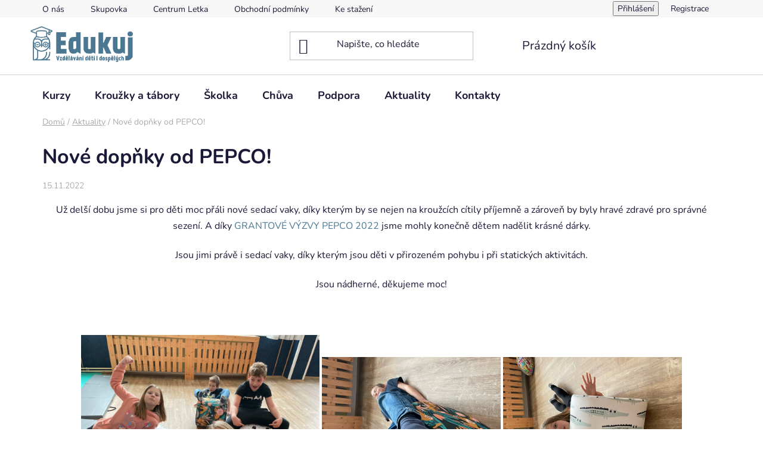

--- FILE ---
content_type: application/javascript; charset=utf-8
request_url: https://cdn.myshoptet.com/usr/api2.dklab.cz/user/documents/_doplnky/poznamka/477883/598/477883_datalayer_598.js
body_size: 3857
content:
var dkLabPoznamkaDataLayer = {"configName":"release","domainUrl":"https:\/\/ext.dklab.cz","attachmentsMainFileUrl":"https:\/\/ext.dklab.cz\/_files\/poznamka\/","attachmentsDir":"attachments","options":{"noteAll":0,"manNoteAll":0,"attachmentAll":0,"manAttachment":0,"maxAttachments":5,"maxNoteChars":5000,"enableThumbnails":1,"noteShadow":1,"cartMsg":0,"addProdCode":0,"maxAttachSize":10485760,"allowedExt":[],"checkExt":0,"editNote":1,"cs":{"useWidget":1,"title":"Pozn\u00e1mka k produktu","emptyNote":"Vlo\u017eit pozn\u00e1mku k produktu...","attachmentSelect":"Vybrat p\u0159\u00edlohu","attachmentUploaded":"Soubor \u00fasp\u011b\u0161n\u011b nahr\u00e1n","attachmentNotSelected":"Nebyl vybr\u00e1n \u017e\u00e1dn\u00fd soubor","uploadFailed":"Nahr\u00e1n\u00ed souboru selhalo","attachmentTooBig":"Soubor je p\u0159\u00edli\u0161 velk\u00fd","attachmentLoading":"Nahr\u00e1v\u00e1n\u00ed p\u0159\u00edlohy...","attachmentProduct":"P\u0159\u00edloha k produktu","tooltipMandatoryNote":"Nelze vlo\u017eit produkt do ko\u0161\u00edku bez vlo\u017een\u00ed pozn\u00e1mky!","tooltipMandatoryAttachment":"Nelze vlo\u017eit produkt do ko\u0161\u00edku bez vlo\u017een\u00ed p\u0159\u00edlohy!","tooltipMandatoryNoteAttachment":"Produkt nelze vlo\u017eit do ko\u0161\u00edku bez vlo\u017een\u00ed pozn\u00e1mky a p\u0159\u00edlohy!","attachmentsExceeded":"P\u0159ekro\u010dili jste povolen\u00fd po\u010det nahran\u00fdch p\u0159\u00edloh!","numberUploadedAttachment":"Po\u010det nahran\u00fdch soubor\u016f:","detailBtn":"Detail","manNote":"*povinn\u00e1 pozn\u00e1mka","manAttach":"Povinn\u00e1 p\u0159\u00edloha","cartMsg":"Zkontrolujte si pozn\u00e1mky a p\u0159\u00edlohy u produkt\u016f v ko\u0161\u00edku.","partAmount":"Mno\u017estv\u00ed:","noNoteAttach":"Bez pozn\u00e1mky a p\u0159\u00edlohy","editorSaveBtn":"Ulo\u017eit","noAllowedExt":"\u0160patn\u00fd form\u00e1t n\u011bkter\u00e9 z p\u0159\u00edloh","allowedExtInfo":"Povolen\u00e9 p\u0159\u00edlohy:"},"defaultLanguage":"cs"},"data":{"attachments":[],"notes":{"01c585d6-9532-11f0-85c0-a21a7a84e0af":{"m":0,"t":2123},"070ddb1a-979e-11f0-a914-c6fac013a242":{"m":0,"t":2123},"091b409e-1687-11ef-b760-72a918af8f09":{"m":0,"t":2123},"0bd7bd34-9530-11f0-82f8-c6fac013a242":{"m":0,"t":2123},"0fc1adde-952a-11f0-b291-c6fac013a242":{"m":0,"t":2123},"0ffcde3a-45f3-11f0-b17f-0a985ced0329":{"m":0,"t":2003},"16fe7cac-52c3-11f0-97f4-0a985ced0329":{"m":0,"t":2123},"17212b72-ebbf-11f0-8300-ea8a4afca3d9":{"m":0,"t":2123},"19da8524-c9c0-11ef-8d1d-c6fac013a242":{"m":0,"t":876},"1ce6aade-9532-11f0-9167-a21a7a84e0af":{"m":0,"t":2123},"21bb6966-952b-11f0-b459-a21a7a84e0af":{"m":0,"t":2123},"2202c1d6-9534-11f0-8396-a21a7a84e0af":{"m":0,"t":2123},"2243de3a-952c-11f0-b3d4-ea8a4afca3d9":{"m":0,"t":2123},"22565c06-ce79-11ef-9fd6-8acbaefb8f38":{"m":0,"t":0,"langs":{"cs":{"t":"","e":""}}},"22c2be76-9531-11f0-80b9-c6fac013a242":{"m":0,"t":2123},"22c55c64-1687-11ef-99a1-4e595e8a4f93":{"m":0,"t":2123},"24ea69e6-45f5-11f0-b4af-c6fac013a242":{"m":0,"t":2003},"258033ca-611a-11ee-a993-3e5eb9a3f9dd":{"m":0,"t":0,"langs":{"cs":{"t":"","e":""}}},"26354750-dcbb-11f0-9e87-a21a7a84e0af":{"m":0,"t":2123},"2986d9ba-ebbf-11f0-83c2-c6fac013a242":{"m":0,"t":2123},"2deb655c-b9cb-11ee-9104-3e5eb9a3f9dd":{"m":0,"t":0,"langs":{"cs":{"t":"","e":""}}},"31300a22-ebd0-11f0-9927-a21a7a84e0af":{"m":0,"t":2123},"315f25da-98a1-11ed-9ab4-ecf4bbd49285":{"m":0,"t":0,"langs":{"cs":{"t":"","e":""}}},"320bcb24-ce81-11ef-b512-8acbaefb8f38":{"m":0,"t":0,"langs":{"cs":{"t":"","e":""}}},"350fc89a-827a-11f0-aad1-ea8a4afca3d9":{"m":0,"t":0,"langs":{"cs":{"t":"","e":""}}},"36f7b9f2-9534-11f0-872d-a21a7a84e0af":{"m":0,"t":2123},"3c572db2-52c0-11f0-971d-a21a7a84e0af":{"m":0,"t":2123},"3f8bfe2c-167b-11ef-a35c-72a918af8f09":{"m":0,"t":2123},"43a810fc-7f1b-11ed-a651-ecf4bbd49285":{"m":0,"t":2123},"445ad2d4-469a-11f0-9ed9-c6fac013a242":{"m":0,"t":2003},"44d84f04-52c3-11f0-8959-c6fac013a242":{"m":0,"t":2123},"492b2e5c-52c1-11f0-aa21-a21a7a84e0af":{"m":0,"t":2123},"4c9823ae-5390-11f0-8158-0a985ced0329":{"m":0,"t":2123},"4cfd2dc2-538f-11f0-8825-c6fac013a242":{"m":0,"t":2123},"4d0ca04c-9532-11f0-ab77-ea8a4afca3d9":{"m":0,"t":2123},"4ed6f866-8d56-11f0-8cf2-ea8a4afca3d9":{"m":0,"t":2123},"55d7999e-1689-11ef-ab38-92d9043686e6":{"m":0,"t":2123},"5f6895da-952c-11f0-8a8f-c6fac013a242":{"m":0,"t":2123},"60369954-45f3-11f0-aa6c-c6fac013a242":{"m":0,"t":2003},"615d3e24-699b-11ec-8744-ecf4bbcda94d":{"m":0,"t":2123},"620ac87e-ce78-11ef-8932-ea8a4afca3d9":{"m":0,"t":876},"636d8a90-ebc7-11f0-8467-c6fac013a242":{"m":0,"t":2123},"65aad5a4-45f7-11f0-9825-0a985ced0329":{"m":0,"t":2003},"6dce88f0-1689-11ef-bece-4e595e8a4f93":{"m":0,"t":2123},"74b97780-4697-11f0-8bf2-a21a7a84e0af":{"m":0,"t":2003},"75b026b2-ebaf-11f0-89dd-ea8a4afca3d9":{"m":0,"t":2123},"774f42a2-ce80-11ef-885a-c6fac013a242":{"m":0,"t":0,"langs":{"cs":{"t":"","e":""}}},"77bf5ea6-168f-11ef-aaa5-72a918af8f09":{"m":0,"t":2123},"785eaac8-45f6-11f0-b2a0-0a985ced0329":{"m":0,"t":2003},"7ba73fa8-ebd0-11f0-ae09-ea8a4afca3d9":{"m":0,"t":2123},"7d3857c6-952c-11f0-b53d-a21a7a84e0af":{"m":0,"t":2123},"7fbe68e0-45f5-11f0-9bcd-0a985ced0329":{"m":0,"t":2003},"8034c048-ebbe-11f0-8b64-a21a7a84e0af":{"m":0,"t":2123},"88edbd42-9476-11f0-b7a6-a21a7a84e0af":{"m":0,"t":0,"langs":{"cs":{"t":"","e":""}}},"8b4b4640-b9ee-11ee-8f9f-aa229da30aba":{"m":0,"t":0,"langs":{"cs":{"t":"","e":""}}},"8f4e3bce-ebd0-11f0-bd7d-c6fac013a242":{"m":0,"t":2123},"8fcbc7fc-1683-11ef-939f-4e595e8a4f93":{"m":0,"t":2123},"967819e0-9533-11f0-9a71-ea8a4afca3d9":{"m":0,"t":2123},"9dc3a008-168f-11ef-8f56-92d9043686e6":{"m":0,"t":2123},"9fdcf8b4-611b-11ee-94f2-3e5eb9a3f9dd":{"m":0,"t":0,"langs":{"cs":{"t":"","e":""}}},"9ffabaee-168c-11ef-9dd0-72a918af8f09":{"m":0,"t":2123},"a3b25028-9531-11f0-a653-c6fac013a242":{"m":0,"t":2123},"a7869b28-ebd0-11f0-97e5-c6fac013a242":{"m":0,"t":2123},"ae813d50-7c9d-11ef-bba0-72a918af8f09":{"m":0,"t":0,"langs":{"cs":{"t":"","e":""}}},"b2e8d744-45f7-11f0-b316-c6fac013a242":{"m":0,"t":2003},"b4bb6e68-989f-11ed-ae86-ecf4bbcda94d":{"m":0,"t":0,"langs":{"cs":{"t":"","e":""}}},"b5b22728-952f-11f0-90e4-a21a7a84e0af":{"m":0,"t":2123},"ba87d064-46a5-11f0-9098-c6fac013a242":{"m":0,"t":2003},"bb594874-ebbe-11f0-b3dc-c6fac013a242":{"m":0,"t":2123},"c0d0d1fc-952c-11f0-84f4-c6fac013a242":{"m":0,"t":2123},"c135b3b2-a41b-11f0-850e-ea8a4afca3d9":{"m":0,"t":2123},"c1a7b31a-429a-11ef-a85f-92d9043686e6":{"m":0,"t":2123},"c2165ed8-979d-11f0-984f-ea8a4afca3d9":{"m":0,"t":2123},"c5e1d39a-f292-11ef-8791-c6fac013a242":{"m":0,"t":0,"langs":{"cs":{"t":"","e":""}}},"cbcbd624-9531-11f0-a030-ea8a4afca3d9":{"m":0,"t":2123},"cc3bf8b8-e1e7-11ee-984c-ce639a38b26e":{"m":0,"t":0,"langs":{"cs":{"t":"","e":""}}},"ccaf52bc-979f-11f0-b324-ea8a4afca3d9":{"m":0,"t":2123},"cdcaeaac-538f-11f0-8574-a21a7a84e0af":{"m":0,"t":2123},"d2493b52-ebbe-11f0-a97c-a21a7a84e0af":{"m":0,"t":2123},"d2687faa-23ef-11ef-acc3-4e595e8a4f93":{"m":0,"t":0,"langs":{"cs":{"t":"","e":""}}},"d29f8dbc-168c-11ef-bdcd-92d9043686e6":{"m":0,"t":2123},"d5b4b30c-aa7a-11ee-bb6e-3e5eb9a3f9dd":{"m":0,"t":0,"langs":{"cs":{"t":"","e":""}}},"d6c229ea-1763-11ef-99db-72a918af8f09":{"m":0,"t":2123},"da6c45ae-45f6-11f0-be01-c6fac013a242":{"m":0,"t":2003},"db9ee3ce-167b-11ef-b44b-72a918af8f09":{"m":0,"t":2123},"dc2c8f8c-cf56-11ef-9bb6-c6fac013a242":{"m":0,"t":0,"langs":{"cs":{"t":"","e":""}}},"de0f83ba-b899-11ee-8d71-d216876cc7a6":{"m":0,"t":0,"langs":{"cs":{"t":"","e":""}}},"de803eb0-952f-11f0-9932-ea8a4afca3d9":{"m":0,"t":2123},"e4404c26-9531-11f0-b6b5-c6fac013a242":{"m":0,"t":2123},"e55efd6c-ebbe-11f0-aaf1-c6fac013a242":{"m":0,"t":2123},"e9f574a0-23f1-11ef-b779-72a918af8f09":{"m":0,"t":2003},"eb33e09c-979d-11f0-9f18-c6fac013a242":{"m":0,"t":2123},"f26146ca-b96c-11f0-a357-ea8a4afca3d9":{"m":0,"t":2123},"f4c0f86c-ce84-11ef-b7fa-8acbaefb8f38":{"m":0,"t":876},"f5049b60-98a0-11ed-82f3-ecf4bbd49285":{"m":0,"t":0,"langs":{"cs":{"t":"","e":""}}},"f584a674-9533-11f0-b7fb-c6fac013a242":{"m":0,"t":2123},"f660651c-46a8-11f0-a894-c6fac013a242":{"m":0,"t":2003},"f9d8d1a0-ebbe-11f0-8d76-c6fac013a242":{"m":0,"t":2123},"faa83f62-45f1-11f0-aa5c-c6fac013a242":{"m":0,"t":2003},"fbe99cea-abb0-11ee-8794-aa229da30aba":{"m":0,"t":0,"langs":{"cs":{"t":"","e":""}}},"fe91038c-8d56-11f0-aa77-a21a7a84e0af":{"m":0,"t":2123},"ff569c66-a41a-11f0-a2b5-ea8a4afca3d9":{"m":0,"t":2123}},"templates":{"t":{"876":{"hm":1,"parts":[{"m":1,"i":1450,"mc":100},{"m":1,"i":1454,"mc":100},{"m":1,"i":3871,"mc":500}]},"2003":{"hm":1,"parts":[{"m":1,"i":3873,"mc":100},{"m":1,"i":3874,"mc":100}]},"2123":{"hm":1,"parts":[{"m":1,"i":4144},{"m":1,"i":4147}]}},"l":{"cs":{"1450":{"t":"Jm\u00e9no d\u00edt\u011bte:","e":""},"1454":{"t":"Datum narozen\u00ed d\u00edt\u011bte:","e":"Ve form\u00e1tu: DD.MM.RR"},"3871":{"t":"Alergie a jin\u00e9 zdravotn\u00ed omezen\u00ed","e":""},"3873":{"t":"Jm\u00e9no a p\u0159\u00edjmen\u00ed d\u00edt\u011bte","e":""},"3874":{"t":"Datum narozen\u00ed d\u00edt\u011bte","e":""},"4144":{"t":"Jm\u00e9no a p\u0159\u00edjmen\u00ed","e":""},"4147":{"t":"Datum a m\u00edsto narozen\u00ed","e":""}}}}},"urls":{"addFiles":"\/poznamka\/addFiles","deleteFiles":"\/poznamka\/deleteFiles","customerData":"\/poznamka\/customerData","editAttachments":"\/poznamka\/editAttachments","putCustomerData":"\/poznamka\/putCustomerData"},"template":{"classic":{"selectors":{"guidAttribute":"data-micro-identifier","btnWrapper":".p-tools","buyBtn":".p-tools form.pr-action","prodUrl":"a.name","prodName":".p-detail-inner-header h1","toCartBnt":".type-detail .p-info-wrapper .add-to-cart, .type-detail .p-info-wrapper #choose-variant","buyButtons":"#product-detail-form .add-to-cart-button ,#variants .add-to-cart-button","cartContinueBtn":"#continue-order-button","cartTable":".cart-table","cartItem":"[data-micro=cartItem]","itemId":"input[name=itemId]:first","namePart":"td.p-name","quantityAmount":"td.p-quantity .quantity input.amount","quantityDecrease":"td.p-quantity .quantity .decrease","quantityIncrease":"td.p-quantity .quantity .increase","variants":"td.p-name .main-link-variant","surParams":"td.p-name .main-link-surcharges","wCartProduct":".cart-widget-product[data-micro=\"cartItem\"]","wCartProductName":".cart-widget-product-name","wCartQuantityAmount":".quantity input.amount","wCartQuantityDecrease":".quantity .decrease","wCartQuantityIncrease":".quantity .increase","wCartWrapper":".quantity .increase","wCartUserActionCart":".user-action-in .user-action-cart","cartNoteCheckbox":"#add-note","cartNoteNoteTextarea":"#remark"},"oldTemplate":0,"popUpAsCartPage":0,"categoryDetailBtn":"<a href=\"\" class=\"btn btn-primary dkLabPoznamkaDetailButton\"><\/a>","toolsRemClass":"","wCartOpen":"stay-open"},"disco":{"selectors":{"guidAttribute":"data-micro-identifier","btnWrapper":".p-tools","buyBtn":".p-tools form.pr-action","prodUrl":"a.name","prodName":".p-detail-inner-header h1","toCartBnt":".type-detail .p-data-wrapper .detail-parameters","buyButtons":"#product-detail-form .add-to-cart-button ,#variants .add-to-cart-button","cartContinueBtn":"#continue-order-button","cartTable":".cart-table","cartItem":"[data-micro=cartItem]","itemId":"input[name=itemId]:first","namePart":"td.p-name","quantityAmount":"td.p-quantity .quantity input.amount","quantityDecrease":"td.p-quantity .quantity .decrease","quantityIncrease":"td.p-quantity .quantity .increase","variants":"td.p-name .main-link-variant","surParams":"td.p-name .main-link-surcharges","wCartProduct":".cart-widget-product[data-micro=\"cartItem\"]","wCartProductName":".cart-widget-product-name","wCartQuantityAmount":".quantity input.amount","wCartQuantityDecrease":".quantity .decrease","wCartQuantityIncrease":".quantity .increase","wCartUserActionCart":".user-action-in .user-action-cart","cartNoteCheckbox":"#add-note","cartNoteNoteTextarea":"#remark"},"oldTemplate":0,"popUpAsCartPage":0,"categoryDetailBtn":"<a href=\"\" class=\"btn btn-primary dkLabPoznamkaDetailButton\"><\/a>","toolsRemClass":"","wCartOpen":"stay-open"},"samba":{"selectors":{"guidAttribute":"data-micro-identifier","btnWrapper":".p-tools","buyBtn":".p-tools form.pr-action","prodUrl":"a.name","prodName":".p-detail-inner-header h1","toCartBnt":"#content .p-data-wrapper .p-variants-block","buyButtons":"#product-detail-form .add-to-cart-button ,#variants .add-to-cart-button","cartContinueBtn":"#continue-order-button","cartTable":".cart-table","cartItem":"[data-micro=cartItem]","itemId":"input[name=itemId]:first","namePart":"td.p-name","quantityAmount":"td.p-quantity .quantity input.amount","quantityDecrease":"td.p-quantity .quantity .decrease","quantityIncrease":"td.p-quantity .quantity .increase","variants":"td.p-name .main-link-variant","surParams":"td.p-name .main-link-surcharges","wCartProduct":".cart-widget-product[data-micro=\"cartItem\"]","wCartProductName":".cart-widget-product-name","wCartQuantityAmount":".quantity input.amount","wCartQuantityDecrease":".quantity .decrease","wCartQuantityIncrease":".quantity .increase","wCartUserActionCart":".user-action-in .user-action-cart","cartNoteCheckbox":"#add-note","cartNoteNoteTextarea":"#remark"},"oldTemplate":0,"popUpAsCartPage":0,"categoryDetailBtn":"<a href=\"\" class=\"btn btn-primary dkLabPoznamkaDetailButton\"><\/a>","toolsRemClass":"","wCartOpen":"stay-open"},"step":{"selectors":{"guidAttribute":"data-micro-identifier","btnWrapper":".p-tools","buyBtn":".p-tools form.pr-action","prodUrl":"a.name","prodName":".p-detail-inner-header h1","toCartBnt":".type-detail .p-to-cart-block","buyButtons":"#product-detail-form .add-to-cart-button ,#variants .add-to-cart-button","cartContinueBtn":"#continue-order-button","cartTable":".cart-table","cartItem":"[data-micro=cartItem]","itemId":"input[name=itemId]:first","namePart":"td.p-name","quantityAmount":"td.p-quantity .quantity input.amount","quantityDecrease":"td.p-quantity .quantity .decrease","quantityIncrease":"td.p-quantity .quantity .increase","variants":"td.p-name .main-link-variant","surParams":"td.p-name .main-link-surcharges","wCartProduct":".cart-table [data-micro=\"cartItem\"]","wCartProductName":".p-name","wCartQuantityAmount":".quantity input.amount","wCartQuantityDecrease":".quantity .decrease","wCartQuantityIncrease":".quantity .increase","cartNoteCheckbox":"#add-note","cartNoteNoteTextarea":"#remark"},"oldTemplate":0,"popUpAsCartPage":1,"categoryDetailBtn":"<a href=\"\" class=\"btn btn-primary dkLabPoznamkaDetailButton\"><\/a>","toolsRemClass":""},"techno":{"selectors":{"guidAttribute":"data-micro-identifier","btnWrapper":".p-tools","buyBtn":".p-tools form.pr-action","prodUrl":"","toCartBnt":".type-detail .p-details-bottom .p-details","prodName":".p-details h1","buyButtons":"#product-detail-form .add-to-cart-button ,.variant-table .add-to-cart-button","cartContinueBtn":"#continue-order-button","cartTable":".cart-table","cartItem":"[data-micro=cartItem]","itemId":"input[name=itemId]:first","namePart":"td.p-name","quantityAmount":"td.p-quantity .quantity input.amount","quantityDecrease":"td.p-quantity .quantity .decrease","quantityIncrease":"td.p-quantity .quantity .increase","variants":"td.p-name .main-link-variant","surParams":"td.p-name .main-link-surcharges","wCartProduct":".cart-table [data-micro=\"cartItem\"]","wCartProductName":"td.p-name","wCartQuantityAmount":".quantity input.amount","wCartQuantityDecrease":".quantity .decrease","wCartQuantityIncrease":".quantity .increase","cartNoteCheckbox":"#add-note","cartNoteNoteTextarea":"#remark"},"oldTemplate":0,"popUpAsCartPage":1,"categoryDetailBtn":"","toolsRemClass":""},"waltz":{"selectors":{"guidAttribute":"data-micro-identifier","btnWrapper":".p-tools","buyBtn":".p-tools form.pr-action","prodUrl":"a.name","prodName":".p-detail-inner h1","toCartBnt":".type-detail .p-info-wrapper .add-to-cart, .type-detail .table-variants-heading","buyButtons":"#product-detail-form .add-to-cart-button ,.variant-table .add-to-cart-button","cartContinueBtn":"#continue-order-button","cartTable":".cart-table","cartItem":"[data-micro=cartItem]","itemId":"input[name=itemId]:first","namePart":"td.p-name","quantityAmount":"td.p-quantity .quantity input.amount","quantityDecrease":"td.p-quantity .quantity .decrease","quantityIncrease":"td.p-quantity .quantity .increase","variants":"td.p-name .main-link-variant","surParams":"td.p-name .main-link-surcharges","wCartProduct":".cart-widget-product[data-micro=\"cartItem\"]","wCartProductName":".cart-widget-product-name","wCartQuantityAmount":".quantity input.amount","wCartQuantityDecrease":".quantity .decrease","wCartQuantityIncrease":".quantity .increase","wCartUserActionCart":".user-action-in .user-action-cart","cartNoteCheckbox":"#add-note","cartNoteNoteTextarea":"#remark"},"oldTemplate":0,"popUpAsCartPage":0,"categoryDetailBtn":"","toolsRemClass":"extended","wCartOpen":"stay-open"},"tango":{"selectors":{"guidAttribute":"data-micro-identifier","btnWrapper":".tools","buyBtn":".tools form.pr-action .add-to-cart-button","prodUrl":".descr a.name","toCartBnt":".type-detail .p-detail-inner .add-to-cart, .type-detail #choose-variant","prodName":".col-md-4 h1","buyButtons":"#product-detail-form .add-to-cart-button ,#variants .add-to-cart-button","cartContinueBtn":"#continue-order-button","cartTable":".cart-table","cartItem":"[data-micro=cartItem]","itemId":"input[name=itemId]:first","namePart":"td.p-name","quantityAmount":"td.p-quantity .quantity input.amount","quantityDecrease":"td.p-quantity .quantity .decrease","quantityIncrease":"td.p-quantity .quantity .increase","variants":"td.p-name .main-link-variant","surParams":"td.p-name .main-link-surcharges","wCartProduct":".cart-table [data-micro=\"cartItem\"]","wCartProductName":".p-name","wCartQuantityAmount":".quantity input.amount","wCartQuantityDecrease":".quantity .decrease","wCartQuantityIncrease":".quantity .increase","cartNoteCheckbox":"#add-note","cartNoteNoteTextarea":"#remark"},"oldTemplate":0,"popUpAsCartPage":1,"categoryDetailBtn":"","toolsRemClass":""},"soul":{"selectors":{"guidAttribute":"data-micro-identifier","btnWrapper":".pr-list-cart-wrap","buyBtn":".pr-list-cart-wrap .pr-list-cart, .pr-list-cart-wrap .pr-list-pcs-wrap","prodUrl":".pr-list-info a.pr-list-product-name","prodName":"#product-detail-h1 h1","toCartBnt":".type-detail .product-detail-cart","buyButtons":"#product-detail .add-to-cart-button ,.product-table-variants .pr-list-cart","cartContinueBtn":"#continue-order-button","cartTable":"#cart","cartItem":"[data-micro=cartItem]","itemId":"input[name=itemId]:first","namePart":".single-merchandise-text-info","productName":".single-merchandise-text-info .text-wrapper a[title]","quantityAmount":"td.tac fieldset input[name=amount]","quantityDecrease":"td.tac fieldset a.add-pcs","quantityIncrease":"td.tac fieldset a.remove-pcs","variants":".single-merchandise-text-info .text-wrapper","surParams":".single-merchandise-text-info .text-wrapper .main-link-surcharges","wCartProduct":".header-cart-recap-single[data-micro=\"cartItem\"]","wCartProductName":".hcr-name-price-wrap .hcr-name","wCartQuantityAmount":".quantity input.amount","wCartQuantityDecrease":".quantity .decrease","wCartQuantityIncrease":".quantity .increase","wCartUserActionCart":"#header-cart-wrapper","cartNoteCheckbox":"#add-note","cartNoteNoteTextarea":"#note-box textarea[name=\"remark\"]"},"oldTemplate":1,"popUpAsCartPage":0,"categoryDetailBtn":"<a href=\"\" class=\"pr-list-detail large-12 medium-12 small-12 button button-inverse button-small dkLabPoznamkaDetailButton\"><\/a>","toolsRemClass":"","wCartOpen":"menu-element-wrap-active"},"rock":{"selectors":{"guidAttribute":"data-micro-identifier","btnWrapper":".button-product-wrap.button-wrap","buyBtn":".button-product-wrap.button-wrap input.button-content-product, .p-cart-button .field-pieces-wrap","prodUrl":".p-info a.p-name","prodName":"#product-detail-h1 h1","toCartBnt":"#product-detail","buyButtons":"#product-detail .add-to-cart-button ,#product-variants .b-cart-variants","cartContinueBtn":"#continue-order-button","cartTable":"#cart","cartItem":"[data-micro=\"cartItem\"]","itemId":"input[name=itemId]:first","namePart":".single-merchandise-text-info","productName":".single-merchandise-text-info .text-wrapper a[title]","quantityAmount":"td.tac fieldset input[name=amount]","quantityDecrease":"td.tac fieldset a.add-pcs","quantityIncrease":"td.tac fieldset a.remove-pcs","variants":".single-merchandise-text-info .text-wrapper","surParams":".single-merchandise-text-info .text-wrapper .main-link-surcharges","wCartProduct":"#cart-recapitulation .cart-reca-single[data-micro=\"cartItem\"]","wCartProductName":".cr-name","wCartQuantityAmount":".quantity input.amount","wCartQuantityDecrease":".quantity .decrease","wCartQuantityIncrease":".quantity .increase","wCartUserActionCart":"#header-cart-wrapper .cart-recapitulation","cartNoteCheckbox":"#add-note","cartNoteNoteTextarea":"#note-box textarea[name=\"remark\"]"},"oldTemplate":1,"popUpAsCartPage":0,"categoryDetailBtn":"<a href=\"\" class=\"pr-list-detail large-12 medium-12 small-12 button button-inverse button-small dkLabPoznamkaDetailButton\"><\/a>","toolsRemClass":"button-success-wrap","wCartOpen":"dkLabWidgetCartVisible"},"pop":{"selectors":{"guidAttribute":"data-micro-identifier","btnWrapper":".button-product-wrap.button-wrap","buyBtn":".button-product-wrap.button-wrap input.button-content-product","prodUrl":".p-info a.p-name","prodName":"#product-detail-h1 h1","toCartBnt":"#product-detail","buyButtons":"#product-detail .add-to-cart-button ,#product-variants .b-cart-variants","cartContinueBtn":"#continue-order-button","cartTable":"#cart","cartItem":"[data-micro=\"cartItem\"]","itemId":"input[name=itemId]:first","namePart":".single-merchandise-text-info","productName":".single-merchandise-text-info .text-wrapper a[title]","quantityAmount":"td.tac fieldset input[name=amount]","quantityDecrease":"td.tac fieldset a.add-pcs","quantityIncrease":"td.tac fieldset a.remove-pcs","variants":".single-merchandise-text-info:first .text-wrapper:first","surParams":".single-merchandise-text-info .text-wrapper .main-link-surcharges","wCartProduct":".cart-reca-single[data-micro=\"cartItem\"]","wCartProductName":".cr-name","wCartQuantityAmount":".quantity input.amount","wCartQuantityDecrease":".quantity .decrease","wCartQuantityIncrease":".quantity .increase","wCartUserActionCart":".header-cart-wrapper .cart-recapitulation","cartNoteCheckbox":"#add-note","cartNoteNoteTextarea":"#note-box textarea[name=\"remark\"]"},"oldTemplate":1,"popUpAsCartPage":0,"categoryDetailBtn":"<a href=\"\" class=\"pr-list-detail large-12 medium-12 small-12 button button-inverse button-small dkLabPoznamkaDetailButton\"><\/a>","toolsRemClass":"button-success-wrap","wCartOpen":"dkLabWidgetCartVisible"}}};